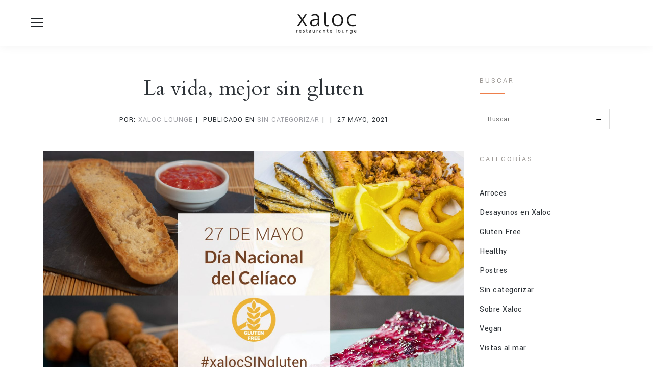

--- FILE ---
content_type: text/html; charset=UTF-8
request_url: https://www.xaloclounge.com/la-vida-mejor-sin-gluten/
body_size: 8923
content:
<!doctype html><html lang="es-ES"><head><meta charset="UTF-8"><meta name="viewport" content="width=device-width, initial-scale=1"><link rel="profile" href="http://gmpg.org/xfn/11"><meta name='robots' content='index, follow, max-image-preview:large, max-snippet:-1, max-video-preview:-1' /><link rel="alternate" hreflang="es" href="https://www.xaloclounge.com/la-vida-mejor-sin-gluten/" /><link rel="alternate" hreflang="x-default" href="https://www.xaloclounge.com/la-vida-mejor-sin-gluten/" /><link media="all" href="https://www.xaloclounge.com/wp-content/cache/autoptimize/css/autoptimize_a008205ff9b075a5f41ce1113f4d5f47.css" rel="stylesheet"><title>La vida, mejor sin gluten - Restaurante Xaloc Lounge.</title><link rel="canonical" href="https://www.xaloclounge.com/la-vida-mejor-sin-gluten/" /><meta property="og:locale" content="es_ES" /><meta property="og:type" content="article" /><meta property="og:title" content="La vida, mejor sin gluten - Restaurante Xaloc Lounge." /><meta property="og:description" content="Hoy 27 de mayo es el Día Nacional del Celíaco y queremos celebrarlo contigo. Sí, celebrarlo. Has leído bien. Celebrar que cada día es mayor la conciencia que existe sobre esta condición, que cada vez son más las opciones para disfrutar de una comida rica, sana y variada sin gluten, y celebrar que, gracias a [&hellip;]" /><meta property="og:url" content="https://www.xaloclounge.com/la-vida-mejor-sin-gluten/" /><meta property="og:site_name" content="Restaurante Xaloc Lounge." /><meta property="article:publisher" content="https://www.facebook.com/XalocLoungeRestaurante" /><meta property="article:published_time" content="2021-05-27T18:16:11+00:00" /><meta property="og:image" content="https://www.xaloclounge.com/wp-content/uploads/2021/05/imagen_post-dia-celiaco-cabecera.jpg" /><meta property="og:image:width" content="1600" /><meta property="og:image:height" content="1100" /><meta property="og:image:type" content="image/jpeg" /><meta name="author" content="Xaloc Lounge" /><meta name="twitter:card" content="summary_large_image" /><meta name="twitter:label1" content="Escrito por" /><meta name="twitter:data1" content="Xaloc Lounge" /><meta name="twitter:label2" content="Tiempo de lectura" /><meta name="twitter:data2" content="3 minutos" /> <script type="application/ld+json" class="yoast-schema-graph">{"@context":"https://schema.org","@graph":[{"@type":"Article","@id":"https://www.xaloclounge.com/la-vida-mejor-sin-gluten/#article","isPartOf":{"@id":"https://www.xaloclounge.com/la-vida-mejor-sin-gluten/"},"author":{"name":"Xaloc Lounge","@id":"https://www.xaloclounge.com/#/schema/person/3b5d80afbe269cde7cab314650986166"},"headline":"La vida, mejor sin gluten","datePublished":"2021-05-27T18:16:11+00:00","dateModified":"2021-05-27T18:16:11+00:00","mainEntityOfPage":{"@id":"https://www.xaloclounge.com/la-vida-mejor-sin-gluten/"},"wordCount":556,"commentCount":0,"publisher":{"@id":"https://www.xaloclounge.com/#organization"},"image":{"@id":"https://www.xaloclounge.com/la-vida-mejor-sin-gluten/#primaryimage"},"thumbnailUrl":"https://www.xaloclounge.com/wp-content/uploads/2021/05/imagen_post-dia-celiaco-cabecera.jpg","articleSection":["Sin categorizar"],"inLanguage":"es","potentialAction":[{"@type":"CommentAction","name":"Comment","target":["https://www.xaloclounge.com/la-vida-mejor-sin-gluten/#respond"]}]},{"@type":"WebPage","@id":"https://www.xaloclounge.com/la-vida-mejor-sin-gluten/","url":"https://www.xaloclounge.com/la-vida-mejor-sin-gluten/","name":"La vida, mejor sin gluten - Restaurante Xaloc Lounge.","isPartOf":{"@id":"https://www.xaloclounge.com/#website"},"primaryImageOfPage":{"@id":"https://www.xaloclounge.com/la-vida-mejor-sin-gluten/#primaryimage"},"image":{"@id":"https://www.xaloclounge.com/la-vida-mejor-sin-gluten/#primaryimage"},"thumbnailUrl":"https://www.xaloclounge.com/wp-content/uploads/2021/05/imagen_post-dia-celiaco-cabecera.jpg","datePublished":"2021-05-27T18:16:11+00:00","dateModified":"2021-05-27T18:16:11+00:00","breadcrumb":{"@id":"https://www.xaloclounge.com/la-vida-mejor-sin-gluten/#breadcrumb"},"inLanguage":"es","potentialAction":[{"@type":"ReadAction","target":["https://www.xaloclounge.com/la-vida-mejor-sin-gluten/"]}]},{"@type":"ImageObject","inLanguage":"es","@id":"https://www.xaloclounge.com/la-vida-mejor-sin-gluten/#primaryimage","url":"https://www.xaloclounge.com/wp-content/uploads/2021/05/imagen_post-dia-celiaco-cabecera.jpg","contentUrl":"https://www.xaloclounge.com/wp-content/uploads/2021/05/imagen_post-dia-celiaco-cabecera.jpg","width":1600,"height":1100},{"@type":"BreadcrumbList","@id":"https://www.xaloclounge.com/la-vida-mejor-sin-gluten/#breadcrumb","itemListElement":[{"@type":"ListItem","position":1,"name":"Portada","item":"https://www.xaloclounge.com/"},{"@type":"ListItem","position":2,"name":"Blog","item":"https://www.xaloclounge.com/blog/"},{"@type":"ListItem","position":3,"name":"La vida, mejor sin gluten"}]},{"@type":"WebSite","@id":"https://www.xaloclounge.com/#website","url":"https://www.xaloclounge.com/","name":"www.xaloclounge.com","description":"Tu restaurante frente al mar en El Campello","publisher":{"@id":"https://www.xaloclounge.com/#organization"},"potentialAction":[{"@type":"SearchAction","target":{"@type":"EntryPoint","urlTemplate":"https://www.xaloclounge.com/?s={search_term_string}"},"query-input":"required name=search_term_string"}],"inLanguage":"es"},{"@type":"Organization","@id":"https://www.xaloclounge.com/#organization","name":"Restaurante Xaloc Lounge","url":"https://www.xaloclounge.com/","logo":{"@type":"ImageObject","inLanguage":"es","@id":"https://www.xaloclounge.com/#/schema/logo/image/","url":"https://www.xaloclounge.com/wp-content/uploads/2023/06/LogoXalocRRSS.jpg","contentUrl":"https://www.xaloclounge.com/wp-content/uploads/2023/06/LogoXalocRRSS.jpg","width":564,"height":564,"caption":"Restaurante Xaloc Lounge"},"image":{"@id":"https://www.xaloclounge.com/#/schema/logo/image/"},"sameAs":["https://www.facebook.com/XalocLoungeRestaurante","https://www.instagram.com/xaloclounge/"]},{"@type":"Person","@id":"https://www.xaloclounge.com/#/schema/person/3b5d80afbe269cde7cab314650986166","name":"Xaloc Lounge","image":{"@type":"ImageObject","inLanguage":"es","@id":"https://www.xaloclounge.com/#/schema/person/image/","url":"https://secure.gravatar.com/avatar/d8a30e1a9e0a5bd49e721d6426a02a7a?s=96&d=mm&r=g","contentUrl":"https://secure.gravatar.com/avatar/d8a30e1a9e0a5bd49e721d6426a02a7a?s=96&d=mm&r=g","caption":"Xaloc Lounge"},"url":"https://www.xaloclounge.com/author/joaquinmadmedia-es/"}]}</script> <link rel='dns-prefetch' href='//fonts.googleapis.com' /><link rel='preconnect' href='https://fonts.gstatic.com' crossorigin /><link rel="alternate" type="application/rss+xml" title="Restaurante Xaloc Lounge. &raquo; Feed" href="https://www.xaloclounge.com/feed/" /><link rel="alternate" type="application/rss+xml" title="Restaurante Xaloc Lounge. &raquo; Feed de los comentarios" href="https://www.xaloclounge.com/comments/feed/" /><link rel="alternate" type="application/rss+xml" title="Restaurante Xaloc Lounge. &raquo; Comentario La vida, mejor sin gluten del feed" href="https://www.xaloclounge.com/la-vida-mejor-sin-gluten/feed/" /> <script type="text/javascript">window._wpemojiSettings = {"baseUrl":"https:\/\/s.w.org\/images\/core\/emoji\/14.0.0\/72x72\/","ext":".png","svgUrl":"https:\/\/s.w.org\/images\/core\/emoji\/14.0.0\/svg\/","svgExt":".svg","source":{"concatemoji":"https:\/\/www.xaloclounge.com\/wp-includes\/js\/wp-emoji-release.min.js?ver=6.4.7"}};
/*! This file is auto-generated */
!function(i,n){var o,s,e;function c(e){try{var t={supportTests:e,timestamp:(new Date).valueOf()};sessionStorage.setItem(o,JSON.stringify(t))}catch(e){}}function p(e,t,n){e.clearRect(0,0,e.canvas.width,e.canvas.height),e.fillText(t,0,0);var t=new Uint32Array(e.getImageData(0,0,e.canvas.width,e.canvas.height).data),r=(e.clearRect(0,0,e.canvas.width,e.canvas.height),e.fillText(n,0,0),new Uint32Array(e.getImageData(0,0,e.canvas.width,e.canvas.height).data));return t.every(function(e,t){return e===r[t]})}function u(e,t,n){switch(t){case"flag":return n(e,"\ud83c\udff3\ufe0f\u200d\u26a7\ufe0f","\ud83c\udff3\ufe0f\u200b\u26a7\ufe0f")?!1:!n(e,"\ud83c\uddfa\ud83c\uddf3","\ud83c\uddfa\u200b\ud83c\uddf3")&&!n(e,"\ud83c\udff4\udb40\udc67\udb40\udc62\udb40\udc65\udb40\udc6e\udb40\udc67\udb40\udc7f","\ud83c\udff4\u200b\udb40\udc67\u200b\udb40\udc62\u200b\udb40\udc65\u200b\udb40\udc6e\u200b\udb40\udc67\u200b\udb40\udc7f");case"emoji":return!n(e,"\ud83e\udef1\ud83c\udffb\u200d\ud83e\udef2\ud83c\udfff","\ud83e\udef1\ud83c\udffb\u200b\ud83e\udef2\ud83c\udfff")}return!1}function f(e,t,n){var r="undefined"!=typeof WorkerGlobalScope&&self instanceof WorkerGlobalScope?new OffscreenCanvas(300,150):i.createElement("canvas"),a=r.getContext("2d",{willReadFrequently:!0}),o=(a.textBaseline="top",a.font="600 32px Arial",{});return e.forEach(function(e){o[e]=t(a,e,n)}),o}function t(e){var t=i.createElement("script");t.src=e,t.defer=!0,i.head.appendChild(t)}"undefined"!=typeof Promise&&(o="wpEmojiSettingsSupports",s=["flag","emoji"],n.supports={everything:!0,everythingExceptFlag:!0},e=new Promise(function(e){i.addEventListener("DOMContentLoaded",e,{once:!0})}),new Promise(function(t){var n=function(){try{var e=JSON.parse(sessionStorage.getItem(o));if("object"==typeof e&&"number"==typeof e.timestamp&&(new Date).valueOf()<e.timestamp+604800&&"object"==typeof e.supportTests)return e.supportTests}catch(e){}return null}();if(!n){if("undefined"!=typeof Worker&&"undefined"!=typeof OffscreenCanvas&&"undefined"!=typeof URL&&URL.createObjectURL&&"undefined"!=typeof Blob)try{var e="postMessage("+f.toString()+"("+[JSON.stringify(s),u.toString(),p.toString()].join(",")+"));",r=new Blob([e],{type:"text/javascript"}),a=new Worker(URL.createObjectURL(r),{name:"wpTestEmojiSupports"});return void(a.onmessage=function(e){c(n=e.data),a.terminate(),t(n)})}catch(e){}c(n=f(s,u,p))}t(n)}).then(function(e){for(var t in e)n.supports[t]=e[t],n.supports.everything=n.supports.everything&&n.supports[t],"flag"!==t&&(n.supports.everythingExceptFlag=n.supports.everythingExceptFlag&&n.supports[t]);n.supports.everythingExceptFlag=n.supports.everythingExceptFlag&&!n.supports.flag,n.DOMReady=!1,n.readyCallback=function(){n.DOMReady=!0}}).then(function(){return e}).then(function(){var e;n.supports.everything||(n.readyCallback(),(e=n.source||{}).concatemoji?t(e.concatemoji):e.wpemoji&&e.twemoji&&(t(e.twemoji),t(e.wpemoji)))}))}((window,document),window._wpemojiSettings);</script> <link rel='stylesheet' id='jack-fonts-css' href='https://fonts.googleapis.com/css?family=Yantramanav%7CCardo&#038;subset=latin%2Clatin-ext' type='text/css' media='all' /><link rel="preload" as="style" href="https://fonts.googleapis.com/css?family=Yantramanav%7CCardo&#038;display=swap&#038;ver=1692362424" /><link rel="stylesheet" href="https://fonts.googleapis.com/css?family=Yantramanav%7CCardo&#038;display=swap&#038;ver=1692362424" media="print" onload="this.media='all'"><noscript><link rel="stylesheet" href="https://fonts.googleapis.com/css?family=Yantramanav%7CCardo&#038;display=swap&#038;ver=1692362424" /></noscript><script type="text/javascript" src="https://www.xaloclounge.com/wp-includes/js/jquery/jquery.min.js?ver=3.7.1" id="jquery-core-js"></script> <script></script><link rel="https://api.w.org/" href="https://www.xaloclounge.com/wp-json/" /><link rel="alternate" type="application/json" href="https://www.xaloclounge.com/wp-json/wp/v2/posts/772" /><link rel="EditURI" type="application/rsd+xml" title="RSD" href="https://www.xaloclounge.com/xmlrpc.php?rsd" /><meta name="generator" content="WordPress 6.4.7" /><link rel='shortlink' href='https://www.xaloclounge.com/?p=772' /><link rel="alternate" type="application/json+oembed" href="https://www.xaloclounge.com/wp-json/oembed/1.0/embed?url=https%3A%2F%2Fwww.xaloclounge.com%2Fla-vida-mejor-sin-gluten%2F" /><link rel="alternate" type="text/xml+oembed" href="https://www.xaloclounge.com/wp-json/oembed/1.0/embed?url=https%3A%2F%2Fwww.xaloclounge.com%2Fla-vida-mejor-sin-gluten%2F&#038;format=xml" /><meta name="generator" content="WPML ver:4.6.7 stt:1,2;" /><meta name="generator" content="Redux 4.4.10" /><meta name="generator" content="Powered by WPBakery Page Builder - drag and drop page builder for WordPress."/> <noscript><style>.wpb_animate_when_almost_visible { opacity: 1; }</style></noscript>  <script async src="https://www.googletagmanager.com/gtag/js?id=UA-122326379-1"></script> <script>window.dataLayer = window.dataLayer || [];
  function gtag(){dataLayer.push(arguments);}
  gtag('js', new Date());

  gtag('config', 'UA-122326379-1');</script> </head><body class="post-template-default single single-post postid-772 single-format-standard wpb-js-composer js-comp-ver-7.2 vc_responsive"><header id="ws-header"><div class="ws-navbar-static ws-navbar-blog-fixed"><div class="row"><div class="col text-left"> <a class="ws-menu-icon menu-btn"><div> <span></span> <span></span> <span></span></div> </a></div><div class="col text-center"> <a class="custom-logo-link first-logo" rel="home" href="https://www.xaloclounge.com/"> <img src="https://www.xaloclounge.com/wp-content/themes/jack/assets/images/logo_white.svg" class="custom-logo" alt="Restaurante Xaloc Lounge."> </a> <a class="custom-logo-link second-logo scrolled" rel="home" href="https://www.xaloclounge.com/"> <img src="https://www.xaloclounge.com/wp-content/themes/jack/assets/images/logo_black.svg" class="custom-logo" alt="Restaurante Xaloc Lounge."> </a></div><div class="col text-right"><div class="ws-right-menu"></div></div></div></div></header><div class="pushy pushy-left"><div class="ws-sidebar-menu"> <a class="ws-nav-close-button"> <img src="https://www.xaloclounge.com/wp-content/themes/jack/assets/images/ws-close-icon.svg" alt="Navigation close button"> </a><div class="clearfix"></div><div class="menu-primary-nav-container"><ul id="menu-primary-nav" class="menu"><li id="menu-item-338" class="menu-item menu-item-type-post_type menu-item-object-page menu-item-home menu-item-338"><a href="https://www.xaloclounge.com/">Home</a></li><li id="menu-item-336" class="menu-item menu-item-type-post_type menu-item-object-page menu-item-336"><a href="https://www.xaloclounge.com/conoce-xaloc/">Conoce Xaloc</a></li><li id="menu-item-811" class="menu-item menu-item-type-custom menu-item-object-custom menu-item-811"><a href="https://www.xaloclounge.com/carta/">La carta</a></li><li id="menu-item-337" class="menu-item menu-item-type-post_type menu-item-object-page current_page_parent menu-item-337"><a href="https://www.xaloclounge.com/blog/">Blog</a></li><li id="menu-item-340" class="menu-item menu-item-type-post_type menu-item-object-page menu-item-340"><a href="https://www.xaloclounge.com/haz-tu-reserva-en-xaloc-lounge/">Contactar</a></li></ul></div><ul class="contact"><li>T: 965 65 63 45</li><li>E:<a href="mailto:reservas@xaloclounge.com"> reservas@xaloclounge.com</a></li></ul><div class="custom-button ws-button-dark"> <a href="/haz-tu-reserva-en-xaloc-lounge" class="btn ">¡HAZ TU RESERVA!</a></div><div class="custom-button ws-button-dark" style="padding-top: 15px;"> <a href="https://xaloclounge.cartatogo.com/" class="btn " target="_blank">CARTA DIGITAL</a></div></div></div><div class="site-overlay"></div><div class="container"><div class="row"><div class="col-sm-9"><article id="post-772" class="post-772 post type-post status-publish format-standard has-post-thumbnail hentry category-sin-categorizar"><div class="container"><div class="row"><header class="ws-journal-single-header col-sm-12"><h1>La vida, mejor sin gluten</h1><div class="ws-journal-single-tags"><ul><li class="ws-journal-author"> por: <a href="https://www.xaloclounge.com/author/joaquinmadmedia-es/" title="Entradas de Xaloc Lounge" rel="author">Xaloc Lounge</a></li><li class="ws-journal-category"> <span class="cat-links">Publicado en <a href="https://www.xaloclounge.com/category/sin-categorizar/" rel="category tag">Sin categorizar</a></span></li><li class="ws-journal-tags"></li><li class="ws-journal-date"> 27 mayo, 2021</li></ul></div></header><figure class="ws-journal-single-image"> <img width="1600" height="1100" src="https://www.xaloclounge.com/wp-content/uploads/2021/05/imagen_post-dia-celiaco-cabecera.jpg" class="img-fluid wp-post-image" alt="" decoding="async" fetchpriority="high" srcset="https://www.xaloclounge.com/wp-content/uploads/2021/05/imagen_post-dia-celiaco-cabecera.jpg 1600w, https://www.xaloclounge.com/wp-content/uploads/2021/05/imagen_post-dia-celiaco-cabecera-300x206.jpg 300w, https://www.xaloclounge.com/wp-content/uploads/2021/05/imagen_post-dia-celiaco-cabecera-1024x704.jpg 1024w, https://www.xaloclounge.com/wp-content/uploads/2021/05/imagen_post-dia-celiaco-cabecera-768x528.jpg 768w, https://www.xaloclounge.com/wp-content/uploads/2021/05/imagen_post-dia-celiaco-cabecera-1536x1056.jpg 1536w" sizes="(max-width: 1600px) 100vw, 1600px" /></figure><div class="ws-journal-single-content"><h4 class="Cuerpo"><span lang="ES-TRAD">Hoy 27 de mayo es el Día Nacional del Celíaco y queremos celebrarlo contigo. Sí, celebrarlo. Has leído bien. </span></h4><h4 class="Cuerpo"><span lang="ES-TRAD">Celebrar que cada día es mayor la conciencia que existe sobre esta condición, que cada vez son más las opciones para disfrutar de una comida rica, sana y variada sin gluten, y celebrar que, gracias a la divulgación, cada día se diagnostica antes y es posible llevar una vida feliz y normal.</span></h4><p><img decoding="async" class="aligncenter size-full wp-image-530" src="https://www.xaloclounge.com/wp-content/uploads/2019/07/especialidades-3-arroces.jpg" alt="" width="2473" height="1700" srcset="https://www.xaloclounge.com/wp-content/uploads/2019/07/especialidades-3-arroces.jpg 2473w, https://www.xaloclounge.com/wp-content/uploads/2019/07/especialidades-3-arroces-300x206.jpg 300w, https://www.xaloclounge.com/wp-content/uploads/2019/07/especialidades-3-arroces-768x528.jpg 768w, https://www.xaloclounge.com/wp-content/uploads/2019/07/especialidades-3-arroces-1024x704.jpg 1024w" sizes="(max-width: 2473px) 100vw, 2473px" /></p><p class="Cuerpo"><span lang="ES-TRAD">Estamos orgullosos de formar parte del cambio y de tener una carta adaptada, cien por cien libre de gluten. Un espacio en el que poder disfrutar tranquilos, con nuestros amigos y nuestras familias, de un almuerzo, de una cena, sin tener que estar sufriendo y preguntando constantemente… ¿Tendrá gluten? La respuesta con nosotros es siempre la misma: No. No lo tiene. ¡Come y disfruta sin miedo! </span></p><p class="Cuerpo"><span lang="ES-TRAD">Hemos dicho almuerzos y cenas, pero también tenemos desayunos. Esta es una de las iniciativas divulgativas que hemos incorporado a nuestro restaurante y que ha tenido una acogida estupenda. Porque en nuestros desayunos no solo ponemos la comida sino que también organizamos charlas para acompañar la experiencia y conocer a fondo en qué consiste esta intolerancia alimentaria y cómo podemos incorporarla con normalidad a nuestra vida. ¿Hace cuánto que no te tomas una tostada tranquilamente junto al mar? Cuando veas nuestra selección de panes sin gluten no podrás resistirte.</span></p><p><img decoding="async" class="aligncenter size-full wp-image-678" src="https://www.xaloclounge.com/wp-content/uploads/2020/12/IMG_4202.jpg" alt="" width="2048" height="1365" srcset="https://www.xaloclounge.com/wp-content/uploads/2020/12/IMG_4202.jpg 2048w, https://www.xaloclounge.com/wp-content/uploads/2020/12/IMG_4202-300x200.jpg 300w, https://www.xaloclounge.com/wp-content/uploads/2020/12/IMG_4202-1024x683.jpg 1024w, https://www.xaloclounge.com/wp-content/uploads/2020/12/IMG_4202-768x512.jpg 768w, https://www.xaloclounge.com/wp-content/uploads/2020/12/IMG_4202-1536x1024.jpg 1536w" sizes="(max-width: 2048px) 100vw, 2048px" /></p><blockquote><p class="Cuerpo"><span lang="ES-TRAD">Nuestro restaurante cuenta con la certificación de Acecova (Asociación de Celíacos de la Comunidad Valenciana) y de Apcel, horno de fabricación exclusiva de productos sin gluten. Otra garantía más para que puedas venir y degustar nuestros exquisitos platos con absoluta tranquilidad. </span></p></blockquote><p class="Cuerpo"><span lang="ES-TRAD">Sabemos que la comida es una fuente de placer, que en nuestro país, además, no hay nada como una charla alrededor de una buena mesa. Por eso hemos querido recuperar este pequeño lujo cotidiano para las personas celíacas, devolverle al colectivo la paz de poder salir a comer sin la ansiedad de no saber qué vamos a poder pedir, si vamos a poder pedir algo de la carta. </span></p><p class="Cuerpo"><span lang="ES-TRAD">Arroces, rebozados, pasta, pizza… ¡Incluso postre! El menú completo a tu disposición.</span></p><p><img loading="lazy" decoding="async" class="aligncenter size-full wp-image-423" src="https://www.xaloclounge.com/wp-content/uploads/2019/07/postres-2.jpg" alt="" width="1440" height="960" srcset="https://www.xaloclounge.com/wp-content/uploads/2019/07/postres-2.jpg 1440w, https://www.xaloclounge.com/wp-content/uploads/2019/07/postres-2-300x200.jpg 300w, https://www.xaloclounge.com/wp-content/uploads/2019/07/postres-2-768x512.jpg 768w, https://www.xaloclounge.com/wp-content/uploads/2019/07/postres-2-1024x683.jpg 1024w" sizes="(max-width: 1440px) 100vw, 1440px" /></p><p class="Cuerpo"><span lang="ES-TRAD">Imagina saborear uno de nuestros magníficos arroces -a la marinera, a la alicantina, con costra, banda con gambitas y tropezones…- o una pizza, o una hamburguesa Beyond burguer. ¿Tal vez te apetezca más una lasaña? Nuestra carta tiene opciones para todos los paladares y para todos los gustos, desde los más tradicionales hasta los amantes de la cocina internacional. El nexo común es el gluten: que no está en nuestra carta. Lo importante es que tú eliges cómo quieres celebrar la vida sin gluten.</span></p><h5 class="Cuerpo"><span lang="ES-TRAD">Hoy en día, afortunadamente, es mucha la información de que disponemos sobre la celiaquía. Ya no es como antes, cuando era imposible encontrar comida en el supermercado. Este cambio, del que nos gusta formar parte, es posible gracias a una mayor conciencia social sobre intolerancias alimentarias y enfermedades digestivas. Por eso, saber que aportamos nuestro granito de arena a esta toma de conciencia y a facilitar la vida a nuestros clientes y amigos que sufren esta condición, es para nosotros un motivo de orgullo. </span></h5></div></div></div></article><div class="navigation post-navigation"><div class="nav-links"><div class="nav-previous first"> <span class="post-nav-title">Artículo anterior</span> <a href="https://www.xaloclounge.com/top-5-platos-veganos-en-restaurante-xaloc/">Top 5 platos veganos en Restaurante Xaloc</a></div><div class="nav-next"> <span class="post-nav-title">Artículo siguiente</span> <a href="https://www.xaloclounge.com/verano-vegano-con-los-nuevos-platos-de-restaurante-xaloc/">Verano vegano con los nuevos platos de Restaurante Xaloc</a></div></div></div><div id="comments" class="comments-area"><div id="respond" class="comment-respond"><h3 id="reply-title" class="comment-reply-title">Deja una respuesta <small><a rel="nofollow" id="cancel-comment-reply-link" href="/la-vida-mejor-sin-gluten/#respond" style="display:none;">Cancelar la respuesta</a></small></h3><form action="https://www.xaloclounge.com/wp-comments-post.php" method="post" id="commentform" class="comment-form" novalidate><p class="comment-notes"><span id="email-notes">Tu dirección de correo electrónico no será publicada.</span> <span class="required-field-message">Los campos obligatorios están marcados con <span class="required">*</span></span></p><p class="comment-form-comment"><label for="comment">Comentario <span class="required">*</span></label><textarea id="comment" name="comment" cols="45" rows="8" maxlength="65525" required></textarea></p><input name="wpml_language_code" type="hidden" value="es" /><p class="comment-form-author"><label for="author">Nombre <span class="required">*</span></label> <input id="author" name="author" type="text" value="" size="30" maxlength="245" autocomplete="name" required /></p><p class="comment-form-email"><label for="email">Correo electrónico <span class="required">*</span></label> <input id="email" name="email" type="email" value="" size="30" maxlength="100" aria-describedby="email-notes" autocomplete="email" required /></p><p class="comment-form-url"><label for="url">Web</label> <input id="url" name="url" type="url" value="" size="30" maxlength="200" autocomplete="url" /></p><p class="comment-form-cookies-consent"><input id="wp-comment-cookies-consent" name="wp-comment-cookies-consent" type="checkbox" value="yes" /> <label for="wp-comment-cookies-consent">Guarda mi nombre, correo electrónico y web en este navegador para la próxima vez que comente.</label></p><p class="form-submit"><input name="submit" type="submit" id="submit" class="submit" value="Publicar el comentario" /> <input type='hidden' name='comment_post_ID' value='772' id='comment_post_ID' /> <input type='hidden' name='comment_parent' id='comment_parent' value='0' /></p><p style="display: none;"><input type="hidden" id="akismet_comment_nonce" name="akismet_comment_nonce" value="049d654a95" /></p><p style="display: none !important;"><label>&#916;<textarea name="ak_hp_textarea" cols="45" rows="8" maxlength="100"></textarea></label><input type="hidden" id="ak_js_1" name="ak_js" value="205"/><script>document.getElementById( "ak_js_1" ).setAttribute( "value", ( new Date() ).getTime() );</script></p></form></div></div></div><div class="col-sm-3"><aside class="ws-article-sidebar"><section id="search-2" class="widget widget_search"><h2 class="widget-title">Buscar</h2><form role="search" method="get" class="search-form" action="https://www.xaloclounge.com/"> <input type="search" id="search-form-696f42b585778" class="search-field" placeholder="Buscar ..." value="" name="s" /> <button type="submit" class="search-submit">&#8594;</button> <input type='hidden' name='lang' value='es' /></form></section><section id="categories-2" class="widget widget_categories"><h2 class="widget-title">Categorías</h2><ul><li class="cat-item cat-item-21"><a href="https://www.xaloclounge.com/category/arroces/">Arroces</a></li><li class="cat-item cat-item-15"><a href="https://www.xaloclounge.com/category/desayunos-en-xaloc/">Desayunos en Xaloc</a></li><li class="cat-item cat-item-13"><a href="https://www.xaloclounge.com/category/gluten-free/">Gluten Free</a></li><li class="cat-item cat-item-3"><a href="https://www.xaloclounge.com/category/healthy/">Healthy</a></li><li class="cat-item cat-item-16"><a href="https://www.xaloclounge.com/category/postres/">Postres</a></li><li class="cat-item cat-item-1"><a href="https://www.xaloclounge.com/category/sin-categorizar/">Sin categorizar</a></li><li class="cat-item cat-item-14"><a href="https://www.xaloclounge.com/category/sobre-xaloc/">Sobre Xaloc</a></li><li class="cat-item cat-item-22"><a href="https://www.xaloclounge.com/category/vegan/">Vegan</a></li><li class="cat-item cat-item-23"><a href="https://www.xaloclounge.com/category/vistas-al-mar/">Vistas al mar</a></li></ul></section><section id="recent-posts-2" class="widget widget_recent_entries"><h2 class="widget-title">Últimas noticias</h2><ul><li> <a href="https://www.xaloclounge.com/despierta-tus-sentidos-en-xaloc-con-nuestros-irresistibles-desayunos-y-brunchs/">¡Despierta tus sentidos en Xaloc con nuestros irresistibles desayunos y brunchs!</a></li><li> <a href="https://www.xaloclounge.com/descubriendo-el-veganismo-consejos-para-iniciar-tu-viaje-hacia-una-alimentacion-vegana/">Descubriendo el Veganismo: Consejos para Iniciar tu Viaje hacia una Alimentación Vegana</a></li><li> <a href="https://www.xaloclounge.com/desayunos-junto-al-mar-en-el-campello-una-experiencia-que-no-querras-perderte/">Desayunos junto al mar en El Campello: una experiencia que no querrás perderte</a></li><li> <a href="https://www.xaloclounge.com/sabores-mediterraneos-sin-limites-descubre-nuestra-carta-inclusiva-adaptada-sin-gluten-y-con-multiples-opciones-veganas/">Sabores mediterráneos sin límites: descubre nuestra carta inclusiva adaptada sin gluten y con múltiples opciones veganas.</a></li><li> <a href="https://www.xaloclounge.com/los-exquisitos-arroces-alicantinos-del-mar-y-la-montana-a-tu-paladar/">Los Exquisitos Arroces Alicantinos: Del Mar y la Montaña a tu Paladar</a></li></ul></section></aside></div></div></div><footer class="ws-footer--main"><div class="ws-footer-top"><div class="container-fluid ws-container-fluid"><div class="row"><div class="col-sm-12"><div id="jack_social_widget-2" class="widget follow-widget widget-space"><h2 class="widget-title">Síguenos en Redes Sociales</h2><ul class="ws-social-widget"><li><a class="facebook-sharer" href="http://facebook.com/XalocLoungeRestaurante" target="_blank"><i class="fab fa-facebook-square"></i></a></li><li><a class="instagram-sharer" href="http://instagram.com/xaloclounge" target="_blank"><i class="fab fa-instagram"></i></a></li></ul></div></div></div></div></div><div class="ws-footer-bottom"><div class="container"><div class="text-center"><p>© 2019 Restaurante Xaloc Lounge | designed by <a href="http://www.madmedia.es" target="_blank" rel="noopener">MAD MEDIA MARKETING</a></p></div></div></div></footer>  <script>function loadScript(a){var b=document.getElementsByTagName("head")[0],c=document.createElement("script");c.type="text/javascript",c.src="https://tracker.metricool.com/app/resources/be.js",c.onreadystatechange=a,c.onload=a,b.appendChild(c)}loadScript(function(){beTracker.t({hash:'e49d16b12935d272295a7daff15f6604'})})</script> <script type="text/javascript">var sbiajaxurl = "https://www.xaloclounge.com/wp-admin/admin-ajax.php";</script> <script type="text/javascript" id="contact-form-7-js-extra">var wpcf7 = {"api":{"root":"https:\/\/www.xaloclounge.com\/wp-json\/","namespace":"contact-form-7\/v1"}};</script> <script></script> <script defer src="https://www.xaloclounge.com/wp-content/cache/autoptimize/js/autoptimize_92fd0259da3309685f20f60ea27ab704.js"></script></body></html>

--- FILE ---
content_type: image/svg+xml
request_url: https://www.xaloclounge.com/wp-content/themes/jack/assets/images/logo_black.svg
body_size: 1720
content:
<?xml version="1.0" encoding="utf-8"?>
<!-- Generator: Adobe Illustrator 23.0.4, SVG Export Plug-In . SVG Version: 6.00 Build 0)  -->
<svg version="1.1" id="Capa_1" xmlns="http://www.w3.org/2000/svg" xmlns:xlink="http://www.w3.org/1999/xlink" x="0px" y="0px"
	 viewBox="0 0 497 144" style="enable-background:new 0 0 497 144;" xml:space="preserve">
<style type="text/css">
	.st0{fill:#1C1C1C;}
	.st1{fill-rule:evenodd;clip-rule:evenodd;fill:#1C1C1C;}
</style>
<title>Group 36 Copy 3</title>
<desc>Created with Sketch.</desc>
<title>Group 36 Copy 3</title>
<desc>Created with Sketch.</desc>
<g>
	<g>
		<path class="st0" d="M84.7,53.8L59.8,17.2h11.9l18.5,29.1l18.9-29.1h11L96,53.8L122.8,95h-11.9L90.4,61.3L68.7,95H57.5L84.7,53.8z
			"/>
		<path class="st0" d="M192.4,82.4H192c-4.2,9.2-15.2,14.4-24.8,14.4c-22.1,0-25.6-15-25.6-21.9c0-26.2,27.7-27.3,47.9-27.3h1.9v-4
			c0-13.3-4.8-20-17.7-20c-8.1,0-15.8,1.9-22.9,6.3v-9.2c6-2.9,16-5.4,22.9-5.4c19.2,0,27.3,8.7,27.3,29.1v34.3c0,6.3,0,11,0.8,16.4
			h-9.4V82.4z M191.6,55.7H189c-16.5,0-36.6,1.7-36.6,18.9c0,10.2,7.3,14,16.2,14c22.5,0,23.1-19.6,23.1-28.1V55.7z"/>
		<path class="st0" d="M320.4,15.3c25.2,0,36.4,19.6,36.4,40.8s-11.2,40.8-36.4,40.8S284,77.2,284,56.1S295.2,15.3,320.4,15.3z
			 M320.4,88.6c16.7,0,25.8-14.4,25.8-32.5s-9-32.5-25.8-32.5c-16.7,0-25.8,14.4-25.8,32.5S303.6,88.6,320.4,88.6z"/>
		<path class="st0" d="M437.4,27.6c-5.2-2.3-11.5-4-16.5-4c-18.9,0-29.2,13.7-29.2,32.5c0,17.7,10.8,32.5,28.3,32.5
			c6.2,0,11.7-1.3,17.5-3.5l1,9c-6.5,2.3-12.7,2.7-20,2.7c-25,0-37.3-19-37.3-40.8c0-24.1,15.4-40.8,38.5-40.8
			c9.2,0,16,2.1,18.9,3.1L437.4,27.6z"/>
	</g>
	<path class="st1" d="M262.1,96.5c-1.6,0.3-4.4,0.8-8.6,0.8c-14.3,0-17.9-9.7-17.9-22.4V3.9h9.8v69.7c0,8.2,0.8,15.3,10.8,15.3
		c1.9,0,4.5-0.5,5.9-1L262.1,96.5L262.1,96.5L262.1,96.5z"/>
</g>
<g>
	<path class="st0" d="M53.8,122.9c0-2,0-3.7-0.1-5.2h2.7l0.1,3.3h0.1c0.8-2.3,2.6-3.7,4.6-3.7c0.3,0,0.6,0,0.9,0.1v2.9
		c-0.3-0.1-0.6-0.1-1-0.1c-2.1,0-3.7,1.6-4.1,3.9c-0.1,0.4-0.1,0.9-0.1,1.4v8.9h-3V122.9z"/>
	<path class="st0" d="M73.4,126.6c0.1,4.1,2.7,5.8,5.8,5.8c2.2,0,3.5-0.4,4.6-0.9l0.5,2.2c-1.1,0.5-2.9,1-5.6,1
		c-5.2,0-8.2-3.4-8.2-8.5c0-5.1,3-9,7.9-9c5.5,0,6.9,4.8,6.9,7.9c0,0.6-0.1,1.1-0.1,1.4H73.4z M82.4,124.4c0-1.9-0.8-5-4.2-5
		c-3.1,0-4.4,2.8-4.7,5H82.4z"/>
	<path class="st0" d="M95.6,131.3c0.9,0.6,2.5,1.2,4,1.2c2.2,0,3.3-1.1,3.3-2.5c0-1.5-0.9-2.3-3.1-3.1c-3-1.1-4.4-2.7-4.4-4.7
		c0-2.7,2.2-4.9,5.8-4.9c1.7,0,3.2,0.5,4.1,1l-0.8,2.2c-0.7-0.4-1.9-1-3.4-1c-1.8,0-2.8,1-2.8,2.3c0,1.4,1,2,3.2,2.8
		c2.9,1.1,4.4,2.6,4.4,5.1c0,2.9-2.3,5-6.3,5c-1.8,0-3.5-0.4-4.7-1.1L95.6,131.3z"/>
	<path class="st0" d="M120.3,112.8v4.8h4.4v2.3h-4.4v9c0,2.1,0.6,3.3,2.3,3.3c0.8,0,1.4-0.1,1.8-0.2l0.1,2.3
		c-0.6,0.2-1.5,0.4-2.7,0.4c-1.4,0-2.6-0.4-3.3-1.3c-0.9-0.9-1.2-2.4-1.2-4.4V120h-2.6v-2.3h2.6v-4L120.3,112.8z"/>
	<path class="st0" d="M144.3,134.4l-0.2-2.1H144c-0.9,1.3-2.7,2.5-5.1,2.5c-3.4,0-5.1-2.4-5.1-4.8c0-4.1,3.6-6.3,10.1-6.2v-0.3
		c0-1.4-0.4-3.9-3.8-3.9c-1.6,0-3.2,0.5-4.4,1.2l-0.7-2c1.4-0.9,3.4-1.5,5.5-1.5c5.1,0,6.4,3.5,6.4,6.9v6.3c0,1.5,0.1,2.9,0.3,4
		H144.3z M143.9,125.9c-3.3-0.1-7.1,0.5-7.1,3.8c0,2,1.3,2.9,2.9,2.9c2.2,0,3.6-1.4,4.1-2.8c0.1-0.3,0.2-0.7,0.2-1V125.9z"/>
	<path class="st0" d="M172.7,129.8c0,1.7,0,3.3,0.1,4.6h-2.7l-0.2-2.7h-0.1c-0.8,1.4-2.6,3.1-5.5,3.1c-2.6,0-5.8-1.5-5.8-7.3v-9.8h3
		v9.3c0,3.2,1,5.3,3.7,5.3c2,0,3.5-1.4,4-2.8c0.2-0.5,0.3-1,0.3-1.6v-10.3h3V129.8z"/>
	<path class="st0" d="M184.7,122.9c0-2,0-3.7-0.1-5.2h2.7l0.1,3.3h0.1c0.8-2.3,2.6-3.7,4.6-3.7c0.3,0,0.6,0,0.9,0.1v2.9
		c-0.3-0.1-0.6-0.1-1-0.1c-2.1,0-3.7,1.6-4.1,3.9c-0.1,0.4-0.1,0.9-0.1,1.4v8.9h-3V122.9z"/>
	<path class="st0" d="M212,134.4l-0.2-2.1h-0.1c-0.9,1.3-2.7,2.5-5.1,2.5c-3.4,0-5.1-2.4-5.1-4.8c0-4.1,3.6-6.3,10.1-6.2v-0.3
		c0-1.4-0.4-3.9-3.8-3.9c-1.6,0-3.2,0.5-4.4,1.2l-0.7-2c1.4-0.9,3.4-1.5,5.5-1.5c5.1,0,6.4,3.5,6.4,6.9v6.3c0,1.5,0.1,2.9,0.3,4H212
		z M211.6,125.9c-3.3-0.1-7.1,0.5-7.1,3.8c0,2,1.3,2.9,2.9,2.9c2.2,0,3.6-1.4,4.1-2.8c0.1-0.3,0.2-0.7,0.2-1V125.9z"/>
	<path class="st0" d="M226.4,122.2c0-1.7,0-3.2-0.1-4.5h2.7l0.2,2.8h0.1c0.8-1.6,2.8-3.2,5.5-3.2c2.3,0,5.9,1.4,5.9,7.1v10h-3v-9.7
		c0-2.7-1-5-3.9-5c-2,0-3.6,1.4-4.1,3.1c-0.1,0.4-0.2,0.9-0.2,1.4v10.1h-3V122.2z"/>
	<path class="st0" d="M256,112.8v4.8h4.4v2.3H256v9c0,2.1,0.6,3.3,2.3,3.3c0.8,0,1.4-0.1,1.8-0.2l0.1,2.3c-0.6,0.2-1.5,0.4-2.7,0.4
		c-1.4,0-2.6-0.4-3.3-1.3c-0.9-0.9-1.2-2.4-1.2-4.4V120h-2.6v-2.3h2.6v-4L256,112.8z"/>
	<path class="st0" d="M272.3,126.6c0.1,4.1,2.7,5.8,5.8,5.8c2.2,0,3.5-0.4,4.6-0.9l0.5,2.2c-1.1,0.5-2.9,1-5.6,1
		c-5.2,0-8.2-3.4-8.2-8.5c0-5.1,3-9,7.9-9c5.5,0,6.9,4.8,6.9,7.9c0,0.6-0.1,1.1-0.1,1.4H272.3z M281.2,124.4c0-1.9-0.8-5-4.2-5
		c-3.1,0-4.4,2.8-4.7,5H281.2z"/>
	<path class="st0" d="M309.1,109.8h3v24.6h-3V109.8z"/>
	<path class="st0" d="M339.4,125.9c0,6.2-4.3,8.9-8.4,8.9c-4.5,0-8-3.3-8-8.6c0-5.6,3.7-8.9,8.3-8.9
		C336.1,117.3,339.4,120.8,339.4,125.9z M326.1,126.1c0,3.7,2.1,6.4,5.1,6.4c2.9,0,5.1-2.7,5.1-6.5c0-2.8-1.4-6.4-5-6.4
		C327.6,119.5,326.1,122.9,326.1,126.1z"/>
	<path class="st0" d="M364.2,129.8c0,1.7,0,3.3,0.1,4.6h-2.7l-0.2-2.7h-0.1c-0.8,1.4-2.6,3.1-5.5,3.1c-2.6,0-5.8-1.5-5.8-7.3v-9.8h3
		v9.3c0,3.2,1,5.3,3.7,5.3c2,0,3.5-1.4,4-2.8c0.2-0.5,0.3-1,0.3-1.6v-10.3h3V129.8z"/>
	<path class="st0" d="M376.2,122.2c0-1.7,0-3.2-0.1-4.5h2.7l0.2,2.8h0.1c0.8-1.6,2.8-3.2,5.5-3.2c2.3,0,5.9,1.4,5.9,7.1v10h-3v-9.7
		c0-2.7-1-5-3.9-5c-2,0-3.6,1.4-4.1,3.1c-0.1,0.4-0.2,0.9-0.2,1.4v10.1h-3V122.2z"/>
	<path class="st0" d="M416.8,117.6c-0.1,1.2-0.1,2.6-0.1,4.6v9.7c0,3.8-0.8,6.2-2.4,7.7c-1.6,1.5-4,2-6.1,2c-2,0-4.2-0.5-5.6-1.4
		l0.8-2.3c1.1,0.7,2.8,1.3,4.9,1.3c3.1,0,5.4-1.6,5.4-5.9v-1.9h-0.1c-0.9,1.6-2.7,2.8-5.3,2.8c-4.2,0-7.1-3.5-7.1-8.2
		c0-5.7,3.7-8.9,7.6-8.9c2.9,0,4.5,1.5,5.2,2.9h0.1l0.1-2.5H416.8z M413.6,124.3c0-0.5,0-1-0.2-1.4c-0.6-1.8-2-3.2-4.3-3.2
		c-2.9,0-5,2.5-5,6.3c0,3.3,1.7,6,5,6c1.9,0,3.6-1.2,4.2-3.1c0.2-0.5,0.2-1.1,0.2-1.6V124.3z"/>
	<path class="st0" d="M430.3,126.6c0.1,4.1,2.7,5.8,5.8,5.8c2.2,0,3.5-0.4,4.6-0.9l0.5,2.2c-1.1,0.5-2.9,1-5.6,1
		c-5.2,0-8.2-3.4-8.2-8.5c0-5.1,3-9,7.9-9c5.5,0,6.9,4.8,6.9,7.9c0,0.6-0.1,1.1-0.1,1.4H430.3z M439.2,124.4c0-1.9-0.8-5-4.2-5
		c-3.1,0-4.4,2.8-4.7,5H439.2z"/>
</g>
</svg>


--- FILE ---
content_type: image/svg+xml
request_url: https://www.xaloclounge.com/wp-content/themes/jack/assets/images/logo_white.svg
body_size: 1817
content:
<?xml version="1.0" encoding="utf-8"?>
<!-- Generator: Adobe Illustrator 23.0.4, SVG Export Plug-In . SVG Version: 6.00 Build 0)  -->
<svg version="1.1" id="Capa_1" xmlns="http://www.w3.org/2000/svg" xmlns:xlink="http://www.w3.org/1999/xlink" x="0px" y="0px"
	 viewBox="0 0 497 144" style="enable-background:new 0 0 497 144;" xml:space="preserve">
<style type="text/css">
	.st0{fill:#FFFFFF;}
	.st1{fill-rule:evenodd;clip-rule:evenodd;fill:#FFFFFF;}
</style>
<title>Group 36 Copy 3</title>
<desc>Created with Sketch.</desc>
<g>
	<g>
		<path class="st0" d="M84.7,53.8L59.8,17.2h11.9l18.5,29.1l18.9-29.1h11L96,53.8L122.8,95h-11.9L90.4,61.3L68.7,95H57.5L84.7,53.8z
			"/>
		<path class="st0" d="M192.4,82.4H192c-4.2,9.2-15.2,14.4-24.8,14.4c-22.1,0-25.6-15-25.6-21.9c0-26.2,27.7-27.3,47.9-27.3h1.9v-4
			c0-13.3-4.8-20-17.7-20c-8.1,0-15.8,1.9-22.9,6.3v-9.2c6-2.9,16-5.4,22.9-5.4c19.2,0,27.3,8.7,27.3,29.1v34.3c0,6.3,0,11,0.8,16.4
			h-9.4V82.4z M191.6,55.7H189c-16.5,0-36.6,1.7-36.6,18.9c0,10.2,7.3,14,16.2,14c22.5,0,23.1-19.6,23.1-28.1V55.7z"/>
		<path class="st0" d="M320.4,15.3c25.2,0,36.4,19.6,36.4,40.8s-11.2,40.8-36.4,40.8S284,77.2,284,56.1S295.2,15.3,320.4,15.3z
			 M320.4,88.6c16.7,0,25.8-14.4,25.8-32.5s-9-32.5-25.8-32.5c-16.7,0-25.8,14.4-25.8,32.5S303.6,88.6,320.4,88.6z"/>
		<path class="st0" d="M437.4,27.6c-5.2-2.3-11.5-4-16.5-4c-18.9,0-29.2,13.7-29.2,32.5c0,17.7,10.8,32.5,28.3,32.5
			c6.2,0,11.7-1.3,17.5-3.5l1,9c-6.5,2.3-12.7,2.7-20,2.7c-25,0-37.3-19-37.3-40.8c0-24.1,15.4-40.8,38.5-40.8
			c9.2,0,16,2.1,18.9,3.1L437.4,27.6z"/>
	</g>
	<path class="st1" d="M262.1,96.5c-1.6,0.3-4.4,0.8-8.6,0.8c-14.3,0-17.9-9.7-17.9-22.4V3.9h9.8v69.7c0,8.2,0.8,15.3,10.8,15.3
		c1.9,0,4.5-0.5,5.9-1L262.1,96.5L262.1,96.5L262.1,96.5z"/>
</g>
<g>
	<path class="st0" d="M53.8,122.9c0-2,0-3.7-0.1-5.2h2.7l0.1,3.3h0.1c0.8-2.3,2.6-3.7,4.6-3.7c0.3,0,0.6,0,0.9,0.1v2.9
		c-0.3-0.1-0.6-0.1-1-0.1c-2.1,0-3.7,1.6-4.1,3.9c-0.1,0.4-0.1,0.9-0.1,1.4v8.9h-3V122.9z"/>
	<path class="st0" d="M73.4,126.6c0.1,4.1,2.7,5.8,5.8,5.8c2.2,0,3.5-0.4,4.6-0.9l0.5,2.2c-1.1,0.5-2.9,1-5.6,1
		c-5.2,0-8.2-3.4-8.2-8.5c0-5.1,3-9,7.9-9c5.5,0,6.9,4.8,6.9,7.9c0,0.6-0.1,1.1-0.1,1.4H73.4z M82.4,124.4c0-1.9-0.8-5-4.2-5
		c-3.1,0-4.4,2.8-4.7,5H82.4z"/>
	<path class="st0" d="M95.6,131.3c0.9,0.6,2.5,1.2,4,1.2c2.2,0,3.3-1.1,3.3-2.5c0-1.5-0.9-2.3-3.1-3.1c-3-1.1-4.4-2.7-4.4-4.7
		c0-2.7,2.2-4.9,5.8-4.9c1.7,0,3.2,0.5,4.1,1l-0.8,2.2c-0.7-0.4-1.9-1-3.4-1c-1.8,0-2.8,1-2.8,2.3c0,1.4,1,2,3.2,2.8
		c2.9,1.1,4.4,2.6,4.4,5.1c0,2.9-2.3,5-6.3,5c-1.8,0-3.5-0.4-4.7-1.1L95.6,131.3z"/>
	<path class="st0" d="M120.3,112.8v4.8h4.4v2.3h-4.4v9c0,2.1,0.6,3.3,2.3,3.3c0.8,0,1.4-0.1,1.8-0.2l0.1,2.3
		c-0.6,0.2-1.5,0.4-2.7,0.4c-1.4,0-2.6-0.4-3.3-1.3c-0.9-0.9-1.2-2.4-1.2-4.4V120h-2.6v-2.3h2.6v-4L120.3,112.8z"/>
	<path class="st0" d="M144.3,134.4l-0.2-2.1H144c-0.9,1.3-2.7,2.5-5.1,2.5c-3.4,0-5.1-2.4-5.1-4.8c0-4.1,3.6-6.3,10.1-6.2v-0.3
		c0-1.4-0.4-3.9-3.8-3.9c-1.6,0-3.2,0.5-4.4,1.2l-0.7-2c1.4-0.9,3.4-1.5,5.5-1.5c5.1,0,6.4,3.5,6.4,6.9v6.3c0,1.5,0.1,2.9,0.3,4
		H144.3z M143.9,125.9c-3.3-0.1-7.1,0.5-7.1,3.8c0,2,1.3,2.9,2.9,2.9c2.2,0,3.6-1.4,4.1-2.8c0.1-0.3,0.2-0.7,0.2-1V125.9z"/>
	<path class="st0" d="M172.7,129.8c0,1.7,0,3.3,0.1,4.6h-2.7l-0.2-2.7h-0.1c-0.8,1.4-2.6,3.1-5.5,3.1c-2.6,0-5.8-1.5-5.8-7.3v-9.8h3
		v9.3c0,3.2,1,5.3,3.7,5.3c2,0,3.5-1.4,4-2.8c0.2-0.5,0.3-1,0.3-1.6v-10.3h3V129.8z"/>
	<path class="st0" d="M184.7,122.9c0-2,0-3.7-0.1-5.2h2.7l0.1,3.3h0.1c0.8-2.3,2.6-3.7,4.6-3.7c0.3,0,0.6,0,0.9,0.1v2.9
		c-0.3-0.1-0.6-0.1-1-0.1c-2.1,0-3.7,1.6-4.1,3.9c-0.1,0.4-0.1,0.9-0.1,1.4v8.9h-3V122.9z"/>
	<path class="st0" d="M212,134.4l-0.2-2.1h-0.1c-0.9,1.3-2.7,2.5-5.1,2.5c-3.4,0-5.1-2.4-5.1-4.8c0-4.1,3.6-6.3,10.1-6.2v-0.3
		c0-1.4-0.4-3.9-3.8-3.9c-1.6,0-3.2,0.5-4.4,1.2l-0.7-2c1.4-0.9,3.4-1.5,5.5-1.5c5.1,0,6.4,3.5,6.4,6.9v6.3c0,1.5,0.1,2.9,0.3,4H212
		z M211.6,125.9c-3.3-0.1-7.1,0.5-7.1,3.8c0,2,1.3,2.9,2.9,2.9c2.2,0,3.6-1.4,4.1-2.8c0.1-0.3,0.2-0.7,0.2-1V125.9z"/>
	<path class="st0" d="M226.4,122.2c0-1.7,0-3.2-0.1-4.5h2.7l0.2,2.8h0.1c0.8-1.6,2.8-3.2,5.5-3.2c2.3,0,5.9,1.4,5.9,7.1v10h-3v-9.7
		c0-2.7-1-5-3.9-5c-2,0-3.6,1.4-4.1,3.1c-0.1,0.4-0.2,0.9-0.2,1.4v10.1h-3V122.2z"/>
	<path class="st0" d="M256,112.8v4.8h4.4v2.3H256v9c0,2.1,0.6,3.3,2.3,3.3c0.8,0,1.4-0.1,1.8-0.2l0.1,2.3c-0.6,0.2-1.5,0.4-2.7,0.4
		c-1.4,0-2.6-0.4-3.3-1.3c-0.9-0.9-1.2-2.4-1.2-4.4V120h-2.6v-2.3h2.6v-4L256,112.8z"/>
	<path class="st0" d="M272.3,126.6c0.1,4.1,2.7,5.8,5.8,5.8c2.2,0,3.5-0.4,4.6-0.9l0.5,2.2c-1.1,0.5-2.9,1-5.6,1
		c-5.2,0-8.2-3.4-8.2-8.5c0-5.1,3-9,7.9-9c5.5,0,6.9,4.8,6.9,7.9c0,0.6-0.1,1.1-0.1,1.4H272.3z M281.2,124.4c0-1.9-0.8-5-4.2-5
		c-3.1,0-4.4,2.8-4.7,5H281.2z"/>
	<path class="st0" d="M309.1,109.8h3v24.6h-3V109.8z"/>
	<path class="st0" d="M339.4,125.9c0,6.2-4.3,8.9-8.4,8.9c-4.5,0-8-3.3-8-8.6c0-5.6,3.7-8.9,8.3-8.9
		C336.1,117.3,339.4,120.8,339.4,125.9z M326.1,126.1c0,3.7,2.1,6.4,5.1,6.4c2.9,0,5.1-2.7,5.1-6.5c0-2.8-1.4-6.4-5-6.4
		C327.6,119.5,326.1,122.9,326.1,126.1z"/>
	<path class="st0" d="M364.2,129.8c0,1.7,0,3.3,0.1,4.6h-2.7l-0.2-2.7h-0.1c-0.8,1.4-2.6,3.1-5.5,3.1c-2.6,0-5.8-1.5-5.8-7.3v-9.8h3
		v9.3c0,3.2,1,5.3,3.7,5.3c2,0,3.5-1.4,4-2.8c0.2-0.5,0.3-1,0.3-1.6v-10.3h3V129.8z"/>
	<path class="st0" d="M376.2,122.2c0-1.7,0-3.2-0.1-4.5h2.7l0.2,2.8h0.1c0.8-1.6,2.8-3.2,5.5-3.2c2.3,0,5.9,1.4,5.9,7.1v10h-3v-9.7
		c0-2.7-1-5-3.9-5c-2,0-3.6,1.4-4.1,3.1c-0.1,0.4-0.2,0.9-0.2,1.4v10.1h-3V122.2z"/>
	<path class="st0" d="M416.8,117.6c-0.1,1.2-0.1,2.6-0.1,4.6v9.7c0,3.8-0.8,6.2-2.4,7.7c-1.6,1.5-4,2-6.1,2c-2,0-4.2-0.5-5.6-1.4
		l0.8-2.3c1.1,0.7,2.8,1.3,4.9,1.3c3.1,0,5.4-1.6,5.4-5.9v-1.9h-0.1c-0.9,1.6-2.7,2.8-5.3,2.8c-4.2,0-7.1-3.5-7.1-8.2
		c0-5.7,3.7-8.9,7.6-8.9c2.9,0,4.5,1.5,5.2,2.9h0.1l0.1-2.5H416.8z M413.6,124.3c0-0.5,0-1-0.2-1.4c-0.6-1.8-2-3.2-4.3-3.2
		c-2.9,0-5,2.5-5,6.3c0,3.3,1.7,6,5,6c1.9,0,3.6-1.2,4.2-3.1c0.2-0.5,0.2-1.1,0.2-1.6V124.3z"/>
	<path class="st0" d="M430.3,126.6c0.1,4.1,2.7,5.8,5.8,5.8c2.2,0,3.5-0.4,4.6-0.9l0.5,2.2c-1.1,0.5-2.9,1-5.6,1
		c-5.2,0-8.2-3.4-8.2-8.5c0-5.1,3-9,7.9-9c5.5,0,6.9,4.8,6.9,7.9c0,0.6-0.1,1.1-0.1,1.4H430.3z M439.2,124.4c0-1.9-0.8-5-4.2-5
		c-3.1,0-4.4,2.8-4.7,5H439.2z"/>
</g>
</svg>
